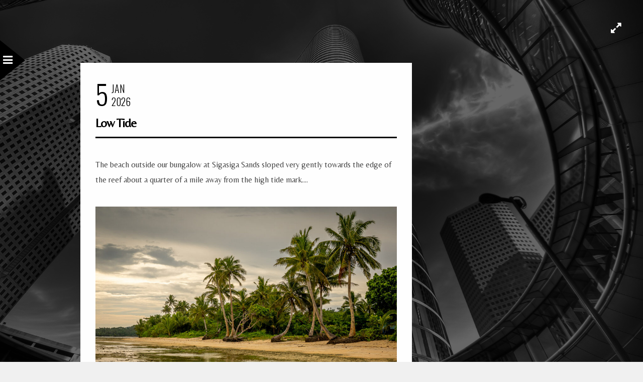

--- FILE ---
content_type: text/html; charset=UTF-8
request_url: https://www.davewilsonphotography.com/tag/coast/
body_size: 14816
content:
<!DOCTYPE html>
<html dir="ltr" lang="en-US" prefix="og: https://ogp.me/ns#">
<head>
<meta charset="UTF-8" />

<meta name="viewport" content="width=device-width, initial-scale=1, maximum-scale=1" />


<link rel="pingback" href="https://www.davewilsonphotography.com/xmlrpc.php" />


		<link rel="shortcut icon" href="http://www.davewilsonphotography.com/wp-content/uploads/2014/08/favicon.ico" />
 


	<style>img:is([sizes="auto" i], [sizes^="auto," i]) { contain-intrinsic-size: 3000px 1500px }</style>
	
		<!-- All in One SEO 4.9.3 - aioseo.com -->
		<title>coast | Dave Wilson Photography</title>
	<meta name="robots" content="max-image-preview:large" />
	<link rel="canonical" href="https://www.davewilsonphotography.com/tag/coast/" />
	<link rel="next" href="https://www.davewilsonphotography.com/tag/coast/page/2/" />
	<meta name="generator" content="All in One SEO (AIOSEO) 4.9.3" />
		<script type="application/ld+json" class="aioseo-schema">
			{"@context":"https:\/\/schema.org","@graph":[{"@type":"BreadcrumbList","@id":"https:\/\/www.davewilsonphotography.com\/tag\/coast\/#breadcrumblist","itemListElement":[{"@type":"ListItem","@id":"https:\/\/www.davewilsonphotography.com#listItem","position":1,"name":"Home","item":"https:\/\/www.davewilsonphotography.com","nextItem":{"@type":"ListItem","@id":"https:\/\/www.davewilsonphotography.com\/tag\/coast\/#listItem","name":"coast"}},{"@type":"ListItem","@id":"https:\/\/www.davewilsonphotography.com\/tag\/coast\/#listItem","position":2,"name":"coast","previousItem":{"@type":"ListItem","@id":"https:\/\/www.davewilsonphotography.com#listItem","name":"Home"}}]},{"@type":"CollectionPage","@id":"https:\/\/www.davewilsonphotography.com\/tag\/coast\/#collectionpage","url":"https:\/\/www.davewilsonphotography.com\/tag\/coast\/","name":"coast | Dave Wilson Photography","inLanguage":"en-US","isPartOf":{"@id":"https:\/\/www.davewilsonphotography.com\/#website"},"breadcrumb":{"@id":"https:\/\/www.davewilsonphotography.com\/tag\/coast\/#breadcrumblist"}},{"@type":"Person","@id":"https:\/\/www.davewilsonphotography.com\/#person","name":"Dave Wilson","image":{"@type":"ImageObject","@id":"https:\/\/www.davewilsonphotography.com\/tag\/coast\/#personImage","url":"https:\/\/secure.gravatar.com\/avatar\/037d9a4dc5ceecb8ffde288ee8e606cedf2fd45698f62e92d5c29efbb95fbc83?s=96&d=identicon&r=pg","width":96,"height":96,"caption":"Dave Wilson"}},{"@type":"WebSite","@id":"https:\/\/www.davewilsonphotography.com\/#website","url":"https:\/\/www.davewilsonphotography.com\/","name":"Dave Wilson Photography","description":"Art photography from Dave Wilson of Austin, Texas.","inLanguage":"en-US","publisher":{"@id":"https:\/\/www.davewilsonphotography.com\/#person"}}]}
		</script>
		<!-- All in One SEO -->

<link rel='dns-prefetch' href='//maps.googleapis.com' />
<link rel='dns-prefetch' href='//stats.wp.com' />
<link rel='dns-prefetch' href='//fonts.googleapis.com' />
<link rel='dns-prefetch' href='//v0.wordpress.com' />
<link rel='dns-prefetch' href='//jetpack.wordpress.com' />
<link rel='dns-prefetch' href='//s0.wp.com' />
<link rel='dns-prefetch' href='//public-api.wordpress.com' />
<link rel='dns-prefetch' href='//0.gravatar.com' />
<link rel='dns-prefetch' href='//1.gravatar.com' />
<link rel='dns-prefetch' href='//2.gravatar.com' />
<link rel="alternate" type="application/rss+xml" title="Dave Wilson Photography &raquo; Feed" href="https://www.davewilsonphotography.com/feed/" />
<link rel="alternate" type="application/rss+xml" title="Dave Wilson Photography &raquo; Comments Feed" href="https://www.davewilsonphotography.com/comments/feed/" />
<link rel="alternate" type="application/rss+xml" title="Dave Wilson Photography &raquo; coast Tag Feed" href="https://www.davewilsonphotography.com/tag/coast/feed/" />
		<!-- This site uses the Google Analytics by MonsterInsights plugin v9.11.1 - Using Analytics tracking - https://www.monsterinsights.com/ -->
							<script src="//www.googletagmanager.com/gtag/js?id=G-WP3HMSH6T4"  data-cfasync="false" data-wpfc-render="false" type="text/javascript" async></script>
			<script data-cfasync="false" data-wpfc-render="false" type="text/javascript">
				var mi_version = '9.11.1';
				var mi_track_user = true;
				var mi_no_track_reason = '';
								var MonsterInsightsDefaultLocations = {"page_location":"https:\/\/www.davewilsonphotography.com\/tag\/coast\/"};
								if ( typeof MonsterInsightsPrivacyGuardFilter === 'function' ) {
					var MonsterInsightsLocations = (typeof MonsterInsightsExcludeQuery === 'object') ? MonsterInsightsPrivacyGuardFilter( MonsterInsightsExcludeQuery ) : MonsterInsightsPrivacyGuardFilter( MonsterInsightsDefaultLocations );
				} else {
					var MonsterInsightsLocations = (typeof MonsterInsightsExcludeQuery === 'object') ? MonsterInsightsExcludeQuery : MonsterInsightsDefaultLocations;
				}

								var disableStrs = [
										'ga-disable-G-WP3HMSH6T4',
									];

				/* Function to detect opted out users */
				function __gtagTrackerIsOptedOut() {
					for (var index = 0; index < disableStrs.length; index++) {
						if (document.cookie.indexOf(disableStrs[index] + '=true') > -1) {
							return true;
						}
					}

					return false;
				}

				/* Disable tracking if the opt-out cookie exists. */
				if (__gtagTrackerIsOptedOut()) {
					for (var index = 0; index < disableStrs.length; index++) {
						window[disableStrs[index]] = true;
					}
				}

				/* Opt-out function */
				function __gtagTrackerOptout() {
					for (var index = 0; index < disableStrs.length; index++) {
						document.cookie = disableStrs[index] + '=true; expires=Thu, 31 Dec 2099 23:59:59 UTC; path=/';
						window[disableStrs[index]] = true;
					}
				}

				if ('undefined' === typeof gaOptout) {
					function gaOptout() {
						__gtagTrackerOptout();
					}
				}
								window.dataLayer = window.dataLayer || [];

				window.MonsterInsightsDualTracker = {
					helpers: {},
					trackers: {},
				};
				if (mi_track_user) {
					function __gtagDataLayer() {
						dataLayer.push(arguments);
					}

					function __gtagTracker(type, name, parameters) {
						if (!parameters) {
							parameters = {};
						}

						if (parameters.send_to) {
							__gtagDataLayer.apply(null, arguments);
							return;
						}

						if (type === 'event') {
														parameters.send_to = monsterinsights_frontend.v4_id;
							var hookName = name;
							if (typeof parameters['event_category'] !== 'undefined') {
								hookName = parameters['event_category'] + ':' + name;
							}

							if (typeof MonsterInsightsDualTracker.trackers[hookName] !== 'undefined') {
								MonsterInsightsDualTracker.trackers[hookName](parameters);
							} else {
								__gtagDataLayer('event', name, parameters);
							}
							
						} else {
							__gtagDataLayer.apply(null, arguments);
						}
					}

					__gtagTracker('js', new Date());
					__gtagTracker('set', {
						'developer_id.dZGIzZG': true,
											});
					if ( MonsterInsightsLocations.page_location ) {
						__gtagTracker('set', MonsterInsightsLocations);
					}
										__gtagTracker('config', 'G-WP3HMSH6T4', {"forceSSL":"true"} );
										window.gtag = __gtagTracker;										(function () {
						/* https://developers.google.com/analytics/devguides/collection/analyticsjs/ */
						/* ga and __gaTracker compatibility shim. */
						var noopfn = function () {
							return null;
						};
						var newtracker = function () {
							return new Tracker();
						};
						var Tracker = function () {
							return null;
						};
						var p = Tracker.prototype;
						p.get = noopfn;
						p.set = noopfn;
						p.send = function () {
							var args = Array.prototype.slice.call(arguments);
							args.unshift('send');
							__gaTracker.apply(null, args);
						};
						var __gaTracker = function () {
							var len = arguments.length;
							if (len === 0) {
								return;
							}
							var f = arguments[len - 1];
							if (typeof f !== 'object' || f === null || typeof f.hitCallback !== 'function') {
								if ('send' === arguments[0]) {
									var hitConverted, hitObject = false, action;
									if ('event' === arguments[1]) {
										if ('undefined' !== typeof arguments[3]) {
											hitObject = {
												'eventAction': arguments[3],
												'eventCategory': arguments[2],
												'eventLabel': arguments[4],
												'value': arguments[5] ? arguments[5] : 1,
											}
										}
									}
									if ('pageview' === arguments[1]) {
										if ('undefined' !== typeof arguments[2]) {
											hitObject = {
												'eventAction': 'page_view',
												'page_path': arguments[2],
											}
										}
									}
									if (typeof arguments[2] === 'object') {
										hitObject = arguments[2];
									}
									if (typeof arguments[5] === 'object') {
										Object.assign(hitObject, arguments[5]);
									}
									if ('undefined' !== typeof arguments[1].hitType) {
										hitObject = arguments[1];
										if ('pageview' === hitObject.hitType) {
											hitObject.eventAction = 'page_view';
										}
									}
									if (hitObject) {
										action = 'timing' === arguments[1].hitType ? 'timing_complete' : hitObject.eventAction;
										hitConverted = mapArgs(hitObject);
										__gtagTracker('event', action, hitConverted);
									}
								}
								return;
							}

							function mapArgs(args) {
								var arg, hit = {};
								var gaMap = {
									'eventCategory': 'event_category',
									'eventAction': 'event_action',
									'eventLabel': 'event_label',
									'eventValue': 'event_value',
									'nonInteraction': 'non_interaction',
									'timingCategory': 'event_category',
									'timingVar': 'name',
									'timingValue': 'value',
									'timingLabel': 'event_label',
									'page': 'page_path',
									'location': 'page_location',
									'title': 'page_title',
									'referrer' : 'page_referrer',
								};
								for (arg in args) {
																		if (!(!args.hasOwnProperty(arg) || !gaMap.hasOwnProperty(arg))) {
										hit[gaMap[arg]] = args[arg];
									} else {
										hit[arg] = args[arg];
									}
								}
								return hit;
							}

							try {
								f.hitCallback();
							} catch (ex) {
							}
						};
						__gaTracker.create = newtracker;
						__gaTracker.getByName = newtracker;
						__gaTracker.getAll = function () {
							return [];
						};
						__gaTracker.remove = noopfn;
						__gaTracker.loaded = true;
						window['__gaTracker'] = __gaTracker;
					})();
									} else {
										console.log("");
					(function () {
						function __gtagTracker() {
							return null;
						}

						window['__gtagTracker'] = __gtagTracker;
						window['gtag'] = __gtagTracker;
					})();
									}
			</script>
							<!-- / Google Analytics by MonsterInsights -->
		<script type="text/javascript">
/* <![CDATA[ */
window._wpemojiSettings = {"baseUrl":"https:\/\/s.w.org\/images\/core\/emoji\/16.0.1\/72x72\/","ext":".png","svgUrl":"https:\/\/s.w.org\/images\/core\/emoji\/16.0.1\/svg\/","svgExt":".svg","source":{"concatemoji":"https:\/\/www.davewilsonphotography.com\/wp-includes\/js\/wp-emoji-release.min.js?ver=6.8.3"}};
/*! This file is auto-generated */
!function(s,n){var o,i,e;function c(e){try{var t={supportTests:e,timestamp:(new Date).valueOf()};sessionStorage.setItem(o,JSON.stringify(t))}catch(e){}}function p(e,t,n){e.clearRect(0,0,e.canvas.width,e.canvas.height),e.fillText(t,0,0);var t=new Uint32Array(e.getImageData(0,0,e.canvas.width,e.canvas.height).data),a=(e.clearRect(0,0,e.canvas.width,e.canvas.height),e.fillText(n,0,0),new Uint32Array(e.getImageData(0,0,e.canvas.width,e.canvas.height).data));return t.every(function(e,t){return e===a[t]})}function u(e,t){e.clearRect(0,0,e.canvas.width,e.canvas.height),e.fillText(t,0,0);for(var n=e.getImageData(16,16,1,1),a=0;a<n.data.length;a++)if(0!==n.data[a])return!1;return!0}function f(e,t,n,a){switch(t){case"flag":return n(e,"\ud83c\udff3\ufe0f\u200d\u26a7\ufe0f","\ud83c\udff3\ufe0f\u200b\u26a7\ufe0f")?!1:!n(e,"\ud83c\udde8\ud83c\uddf6","\ud83c\udde8\u200b\ud83c\uddf6")&&!n(e,"\ud83c\udff4\udb40\udc67\udb40\udc62\udb40\udc65\udb40\udc6e\udb40\udc67\udb40\udc7f","\ud83c\udff4\u200b\udb40\udc67\u200b\udb40\udc62\u200b\udb40\udc65\u200b\udb40\udc6e\u200b\udb40\udc67\u200b\udb40\udc7f");case"emoji":return!a(e,"\ud83e\udedf")}return!1}function g(e,t,n,a){var r="undefined"!=typeof WorkerGlobalScope&&self instanceof WorkerGlobalScope?new OffscreenCanvas(300,150):s.createElement("canvas"),o=r.getContext("2d",{willReadFrequently:!0}),i=(o.textBaseline="top",o.font="600 32px Arial",{});return e.forEach(function(e){i[e]=t(o,e,n,a)}),i}function t(e){var t=s.createElement("script");t.src=e,t.defer=!0,s.head.appendChild(t)}"undefined"!=typeof Promise&&(o="wpEmojiSettingsSupports",i=["flag","emoji"],n.supports={everything:!0,everythingExceptFlag:!0},e=new Promise(function(e){s.addEventListener("DOMContentLoaded",e,{once:!0})}),new Promise(function(t){var n=function(){try{var e=JSON.parse(sessionStorage.getItem(o));if("object"==typeof e&&"number"==typeof e.timestamp&&(new Date).valueOf()<e.timestamp+604800&&"object"==typeof e.supportTests)return e.supportTests}catch(e){}return null}();if(!n){if("undefined"!=typeof Worker&&"undefined"!=typeof OffscreenCanvas&&"undefined"!=typeof URL&&URL.createObjectURL&&"undefined"!=typeof Blob)try{var e="postMessage("+g.toString()+"("+[JSON.stringify(i),f.toString(),p.toString(),u.toString()].join(",")+"));",a=new Blob([e],{type:"text/javascript"}),r=new Worker(URL.createObjectURL(a),{name:"wpTestEmojiSupports"});return void(r.onmessage=function(e){c(n=e.data),r.terminate(),t(n)})}catch(e){}c(n=g(i,f,p,u))}t(n)}).then(function(e){for(var t in e)n.supports[t]=e[t],n.supports.everything=n.supports.everything&&n.supports[t],"flag"!==t&&(n.supports.everythingExceptFlag=n.supports.everythingExceptFlag&&n.supports[t]);n.supports.everythingExceptFlag=n.supports.everythingExceptFlag&&!n.supports.flag,n.DOMReady=!1,n.readyCallback=function(){n.DOMReady=!0}}).then(function(){return e}).then(function(){var e;n.supports.everything||(n.readyCallback(),(e=n.source||{}).concatemoji?t(e.concatemoji):e.wpemoji&&e.twemoji&&(t(e.twemoji),t(e.wpemoji)))}))}((window,document),window._wpemojiSettings);
/* ]]> */
</script>
<style id='wp-emoji-styles-inline-css' type='text/css'>

	img.wp-smiley, img.emoji {
		display: inline !important;
		border: none !important;
		box-shadow: none !important;
		height: 1em !important;
		width: 1em !important;
		margin: 0 0.07em !important;
		vertical-align: -0.1em !important;
		background: none !important;
		padding: 0 !important;
	}
</style>
<link rel='stylesheet' id='wp-block-library-css' href='https://www.davewilsonphotography.com/wp-includes/css/dist/block-library/style.min.css?ver=6.8.3' type='text/css' media='all' />
<style id='classic-theme-styles-inline-css' type='text/css'>
/*! This file is auto-generated */
.wp-block-button__link{color:#fff;background-color:#32373c;border-radius:9999px;box-shadow:none;text-decoration:none;padding:calc(.667em + 2px) calc(1.333em + 2px);font-size:1.125em}.wp-block-file__button{background:#32373c;color:#fff;text-decoration:none}
</style>
<link rel='stylesheet' id='aioseo/css/src/vue/standalone/blocks/table-of-contents/global.scss-css' href='https://www.davewilsonphotography.com/wp-content/plugins/all-in-one-seo-pack/dist/Lite/assets/css/table-of-contents/global.e90f6d47.css?ver=4.9.3' type='text/css' media='all' />
<link rel='stylesheet' id='mediaelement-css' href='https://www.davewilsonphotography.com/wp-includes/js/mediaelement/mediaelementplayer-legacy.min.css?ver=4.2.17' type='text/css' media='all' />
<link rel='stylesheet' id='wp-mediaelement-css' href='https://www.davewilsonphotography.com/wp-includes/js/mediaelement/wp-mediaelement.min.css?ver=6.8.3' type='text/css' media='all' />
<style id='jetpack-sharing-buttons-style-inline-css' type='text/css'>
.jetpack-sharing-buttons__services-list{display:flex;flex-direction:row;flex-wrap:wrap;gap:0;list-style-type:none;margin:5px;padding:0}.jetpack-sharing-buttons__services-list.has-small-icon-size{font-size:12px}.jetpack-sharing-buttons__services-list.has-normal-icon-size{font-size:16px}.jetpack-sharing-buttons__services-list.has-large-icon-size{font-size:24px}.jetpack-sharing-buttons__services-list.has-huge-icon-size{font-size:36px}@media print{.jetpack-sharing-buttons__services-list{display:none!important}}.editor-styles-wrapper .wp-block-jetpack-sharing-buttons{gap:0;padding-inline-start:0}ul.jetpack-sharing-buttons__services-list.has-background{padding:1.25em 2.375em}
</style>
<style id='global-styles-inline-css' type='text/css'>
:root{--wp--preset--aspect-ratio--square: 1;--wp--preset--aspect-ratio--4-3: 4/3;--wp--preset--aspect-ratio--3-4: 3/4;--wp--preset--aspect-ratio--3-2: 3/2;--wp--preset--aspect-ratio--2-3: 2/3;--wp--preset--aspect-ratio--16-9: 16/9;--wp--preset--aspect-ratio--9-16: 9/16;--wp--preset--color--black: #000000;--wp--preset--color--cyan-bluish-gray: #abb8c3;--wp--preset--color--white: #ffffff;--wp--preset--color--pale-pink: #f78da7;--wp--preset--color--vivid-red: #cf2e2e;--wp--preset--color--luminous-vivid-orange: #ff6900;--wp--preset--color--luminous-vivid-amber: #fcb900;--wp--preset--color--light-green-cyan: #7bdcb5;--wp--preset--color--vivid-green-cyan: #00d084;--wp--preset--color--pale-cyan-blue: #8ed1fc;--wp--preset--color--vivid-cyan-blue: #0693e3;--wp--preset--color--vivid-purple: #9b51e0;--wp--preset--gradient--vivid-cyan-blue-to-vivid-purple: linear-gradient(135deg,rgba(6,147,227,1) 0%,rgb(155,81,224) 100%);--wp--preset--gradient--light-green-cyan-to-vivid-green-cyan: linear-gradient(135deg,rgb(122,220,180) 0%,rgb(0,208,130) 100%);--wp--preset--gradient--luminous-vivid-amber-to-luminous-vivid-orange: linear-gradient(135deg,rgba(252,185,0,1) 0%,rgba(255,105,0,1) 100%);--wp--preset--gradient--luminous-vivid-orange-to-vivid-red: linear-gradient(135deg,rgba(255,105,0,1) 0%,rgb(207,46,46) 100%);--wp--preset--gradient--very-light-gray-to-cyan-bluish-gray: linear-gradient(135deg,rgb(238,238,238) 0%,rgb(169,184,195) 100%);--wp--preset--gradient--cool-to-warm-spectrum: linear-gradient(135deg,rgb(74,234,220) 0%,rgb(151,120,209) 20%,rgb(207,42,186) 40%,rgb(238,44,130) 60%,rgb(251,105,98) 80%,rgb(254,248,76) 100%);--wp--preset--gradient--blush-light-purple: linear-gradient(135deg,rgb(255,206,236) 0%,rgb(152,150,240) 100%);--wp--preset--gradient--blush-bordeaux: linear-gradient(135deg,rgb(254,205,165) 0%,rgb(254,45,45) 50%,rgb(107,0,62) 100%);--wp--preset--gradient--luminous-dusk: linear-gradient(135deg,rgb(255,203,112) 0%,rgb(199,81,192) 50%,rgb(65,88,208) 100%);--wp--preset--gradient--pale-ocean: linear-gradient(135deg,rgb(255,245,203) 0%,rgb(182,227,212) 50%,rgb(51,167,181) 100%);--wp--preset--gradient--electric-grass: linear-gradient(135deg,rgb(202,248,128) 0%,rgb(113,206,126) 100%);--wp--preset--gradient--midnight: linear-gradient(135deg,rgb(2,3,129) 0%,rgb(40,116,252) 100%);--wp--preset--font-size--small: 13px;--wp--preset--font-size--medium: 20px;--wp--preset--font-size--large: 36px;--wp--preset--font-size--x-large: 42px;--wp--preset--spacing--20: 0.44rem;--wp--preset--spacing--30: 0.67rem;--wp--preset--spacing--40: 1rem;--wp--preset--spacing--50: 1.5rem;--wp--preset--spacing--60: 2.25rem;--wp--preset--spacing--70: 3.38rem;--wp--preset--spacing--80: 5.06rem;--wp--preset--shadow--natural: 6px 6px 9px rgba(0, 0, 0, 0.2);--wp--preset--shadow--deep: 12px 12px 50px rgba(0, 0, 0, 0.4);--wp--preset--shadow--sharp: 6px 6px 0px rgba(0, 0, 0, 0.2);--wp--preset--shadow--outlined: 6px 6px 0px -3px rgba(255, 255, 255, 1), 6px 6px rgba(0, 0, 0, 1);--wp--preset--shadow--crisp: 6px 6px 0px rgba(0, 0, 0, 1);}:where(.is-layout-flex){gap: 0.5em;}:where(.is-layout-grid){gap: 0.5em;}body .is-layout-flex{display: flex;}.is-layout-flex{flex-wrap: wrap;align-items: center;}.is-layout-flex > :is(*, div){margin: 0;}body .is-layout-grid{display: grid;}.is-layout-grid > :is(*, div){margin: 0;}:where(.wp-block-columns.is-layout-flex){gap: 2em;}:where(.wp-block-columns.is-layout-grid){gap: 2em;}:where(.wp-block-post-template.is-layout-flex){gap: 1.25em;}:where(.wp-block-post-template.is-layout-grid){gap: 1.25em;}.has-black-color{color: var(--wp--preset--color--black) !important;}.has-cyan-bluish-gray-color{color: var(--wp--preset--color--cyan-bluish-gray) !important;}.has-white-color{color: var(--wp--preset--color--white) !important;}.has-pale-pink-color{color: var(--wp--preset--color--pale-pink) !important;}.has-vivid-red-color{color: var(--wp--preset--color--vivid-red) !important;}.has-luminous-vivid-orange-color{color: var(--wp--preset--color--luminous-vivid-orange) !important;}.has-luminous-vivid-amber-color{color: var(--wp--preset--color--luminous-vivid-amber) !important;}.has-light-green-cyan-color{color: var(--wp--preset--color--light-green-cyan) !important;}.has-vivid-green-cyan-color{color: var(--wp--preset--color--vivid-green-cyan) !important;}.has-pale-cyan-blue-color{color: var(--wp--preset--color--pale-cyan-blue) !important;}.has-vivid-cyan-blue-color{color: var(--wp--preset--color--vivid-cyan-blue) !important;}.has-vivid-purple-color{color: var(--wp--preset--color--vivid-purple) !important;}.has-black-background-color{background-color: var(--wp--preset--color--black) !important;}.has-cyan-bluish-gray-background-color{background-color: var(--wp--preset--color--cyan-bluish-gray) !important;}.has-white-background-color{background-color: var(--wp--preset--color--white) !important;}.has-pale-pink-background-color{background-color: var(--wp--preset--color--pale-pink) !important;}.has-vivid-red-background-color{background-color: var(--wp--preset--color--vivid-red) !important;}.has-luminous-vivid-orange-background-color{background-color: var(--wp--preset--color--luminous-vivid-orange) !important;}.has-luminous-vivid-amber-background-color{background-color: var(--wp--preset--color--luminous-vivid-amber) !important;}.has-light-green-cyan-background-color{background-color: var(--wp--preset--color--light-green-cyan) !important;}.has-vivid-green-cyan-background-color{background-color: var(--wp--preset--color--vivid-green-cyan) !important;}.has-pale-cyan-blue-background-color{background-color: var(--wp--preset--color--pale-cyan-blue) !important;}.has-vivid-cyan-blue-background-color{background-color: var(--wp--preset--color--vivid-cyan-blue) !important;}.has-vivid-purple-background-color{background-color: var(--wp--preset--color--vivid-purple) !important;}.has-black-border-color{border-color: var(--wp--preset--color--black) !important;}.has-cyan-bluish-gray-border-color{border-color: var(--wp--preset--color--cyan-bluish-gray) !important;}.has-white-border-color{border-color: var(--wp--preset--color--white) !important;}.has-pale-pink-border-color{border-color: var(--wp--preset--color--pale-pink) !important;}.has-vivid-red-border-color{border-color: var(--wp--preset--color--vivid-red) !important;}.has-luminous-vivid-orange-border-color{border-color: var(--wp--preset--color--luminous-vivid-orange) !important;}.has-luminous-vivid-amber-border-color{border-color: var(--wp--preset--color--luminous-vivid-amber) !important;}.has-light-green-cyan-border-color{border-color: var(--wp--preset--color--light-green-cyan) !important;}.has-vivid-green-cyan-border-color{border-color: var(--wp--preset--color--vivid-green-cyan) !important;}.has-pale-cyan-blue-border-color{border-color: var(--wp--preset--color--pale-cyan-blue) !important;}.has-vivid-cyan-blue-border-color{border-color: var(--wp--preset--color--vivid-cyan-blue) !important;}.has-vivid-purple-border-color{border-color: var(--wp--preset--color--vivid-purple) !important;}.has-vivid-cyan-blue-to-vivid-purple-gradient-background{background: var(--wp--preset--gradient--vivid-cyan-blue-to-vivid-purple) !important;}.has-light-green-cyan-to-vivid-green-cyan-gradient-background{background: var(--wp--preset--gradient--light-green-cyan-to-vivid-green-cyan) !important;}.has-luminous-vivid-amber-to-luminous-vivid-orange-gradient-background{background: var(--wp--preset--gradient--luminous-vivid-amber-to-luminous-vivid-orange) !important;}.has-luminous-vivid-orange-to-vivid-red-gradient-background{background: var(--wp--preset--gradient--luminous-vivid-orange-to-vivid-red) !important;}.has-very-light-gray-to-cyan-bluish-gray-gradient-background{background: var(--wp--preset--gradient--very-light-gray-to-cyan-bluish-gray) !important;}.has-cool-to-warm-spectrum-gradient-background{background: var(--wp--preset--gradient--cool-to-warm-spectrum) !important;}.has-blush-light-purple-gradient-background{background: var(--wp--preset--gradient--blush-light-purple) !important;}.has-blush-bordeaux-gradient-background{background: var(--wp--preset--gradient--blush-bordeaux) !important;}.has-luminous-dusk-gradient-background{background: var(--wp--preset--gradient--luminous-dusk) !important;}.has-pale-ocean-gradient-background{background: var(--wp--preset--gradient--pale-ocean) !important;}.has-electric-grass-gradient-background{background: var(--wp--preset--gradient--electric-grass) !important;}.has-midnight-gradient-background{background: var(--wp--preset--gradient--midnight) !important;}.has-small-font-size{font-size: var(--wp--preset--font-size--small) !important;}.has-medium-font-size{font-size: var(--wp--preset--font-size--medium) !important;}.has-large-font-size{font-size: var(--wp--preset--font-size--large) !important;}.has-x-large-font-size{font-size: var(--wp--preset--font-size--x-large) !important;}
:where(.wp-block-post-template.is-layout-flex){gap: 1.25em;}:where(.wp-block-post-template.is-layout-grid){gap: 1.25em;}
:where(.wp-block-columns.is-layout-flex){gap: 2em;}:where(.wp-block-columns.is-layout-grid){gap: 2em;}
:root :where(.wp-block-pullquote){font-size: 1.5em;line-height: 1.6;}
</style>
<link rel='stylesheet' id='google_font0-css' href='https://fonts.googleapis.com/css?family=Abel%3A400%2C700%2C400italic&#038;subset=latin%2Ccyrillic-ext%2Cgreek-ext%2Ccyrillic&#038;ver=6.8.3' type='text/css' media='all' />
<link rel='stylesheet' id='google_font3-css' href='https://fonts.googleapis.com/css?family=Belleza%3A400%2C700%2C400italic&#038;subset=latin%2Ccyrillic-ext%2Cgreek-ext%2Ccyrillic&#038;ver=6.8.3' type='text/css' media='all' />
<link rel='stylesheet' id='animation.css-css' href='https://www.davewilsonphotography.com/wp-content/themes/sirius/css/animation.css?ver=2.3.3' type='text/css' media='all' />
<link rel='stylesheet' id='screen.css-css' href='https://www.davewilsonphotography.com/wp-content/themes/sirius/css/screen.css?ver=2.3.3' type='text/css' media='all' />
<link rel='stylesheet' id='fancybox-css' href='https://www.davewilsonphotography.com/wp-content/themes/sirius/js/fancybox/jquery.fancybox.css?ver=2.3.3' type='text/css' media='all' />
<link rel='stylesheet' id='flexslider-css' href='https://www.davewilsonphotography.com/wp-content/themes/sirius/js/flexslider/flexslider.css?ver=2.3.3' type='text/css' media='all' />
<link rel='stylesheet' id='fontawesome-css' href='https://www.davewilsonphotography.com/wp-content/themes/sirius/css/font-awesome.min.css?ver=2.3.3' type='text/css' media='all' />
<link rel='stylesheet' id='custom_css-css' href='https://www.davewilsonphotography.com/wp-content/themes/sirius/templates/custom-css.php?ver=2.3.3' type='text/css' media='all' />
<link rel='stylesheet' id='grid-css' href='https://www.davewilsonphotography.com/wp-content/themes/sirius/css/grid.css?ver=6.8.3' type='text/css' media='all' />
<script type="text/javascript" src="https://www.davewilsonphotography.com/wp-content/plugins/google-analytics-for-wordpress/assets/js/frontend-gtag.min.js?ver=9.11.1" id="monsterinsights-frontend-script-js" async="async" data-wp-strategy="async"></script>
<script data-cfasync="false" data-wpfc-render="false" type="text/javascript" id='monsterinsights-frontend-script-js-extra'>/* <![CDATA[ */
var monsterinsights_frontend = {"js_events_tracking":"true","download_extensions":"pdf,doc,ppt,xls,zip,docx,pptx,xlsx","inbound_paths":"[]","home_url":"https:\/\/www.davewilsonphotography.com","hash_tracking":"false","v4_id":"G-WP3HMSH6T4"};/* ]]> */
</script>
<script type="text/javascript" src="https://www.davewilsonphotography.com/wp-includes/js/jquery/jquery.min.js?ver=3.7.1" id="jquery-core-js"></script>
<script type="text/javascript" src="https://www.davewilsonphotography.com/wp-includes/js/jquery/jquery-migrate.min.js?ver=3.4.1" id="jquery-migrate-js"></script>
<link rel="https://api.w.org/" href="https://www.davewilsonphotography.com/wp-json/" /><link rel="alternate" title="JSON" type="application/json" href="https://www.davewilsonphotography.com/wp-json/wp/v2/tags/1647" /><link rel="EditURI" type="application/rsd+xml" title="RSD" href="https://www.davewilsonphotography.com/xmlrpc.php?rsd" />
<meta name="generator" content="WordPress 6.8.3" />
	<style>img#wpstats{display:none}</style>
				<style type="text/css" id="wp-custom-css">
			Another of the friendly Atlantic Puffins (Fratercula arctica) found on the island of Lunga just off the island of Mull just off the west coast of Scotland.

One of the rules of this nature challenge is that I have to nominate someone to continue the effort. The original rule called for a nomination each day but I've decided to be nice to my photographer friends and only stitch one of them up. Knowing how much this person likes puffins (even though he has a hard time recognising them), I though it would be appropriate to pass the challenge on to Bob Lussier. Have at it Bob!

[exif id="15916"]		</style>
		
</head>

<body class="archive tag tag-coast tag-1647 wp-theme-sirius" >
		<input type="hidden" id="pp_enable_reflection" name="pp_enable_reflection" value="true"/>
	<input type="hidden" id="pp_enable_right_click" name="pp_enable_right_click" value="true"/>
	<input type="hidden" id="pp_enable_dragging" name="pp_enable_dragging" value="true"/>
	<input type="hidden" id="pp_image_path" name="pp_image_path" value="https://www.davewilsonphotography.com/wp-content/themes/sirius/images/"/>
	<input type="hidden" id="pp_homepage_url" name="pp_homepage_url" value="https://www.davewilsonphotography.com"/>
	
	<input type="hidden" id="pp_menu_display" name="pp_menu_display" value=""/>
	
		<input type="hidden" id="pp_footer_style" name="pp_footer_style" value=""/>
	
	<!--Begin Template Menu -->
	<div class="top_bar">
	
	<div class="top_bar_wrapper">
	
		<div id="menu_close_icon"></div>
	
		<div id="menu_wrapper">
			
			<!-- Begin logo -->	
					
			    <a id="custom_logo" class="logo_wrapper" href="https://www.davewilsonphotography.com">
			    	<img src="https://www.davewilsonphotography.com/wp-content/uploads/2014/08/square_logo_400px.png" alt="" width="200" height="105"/>
			    </a>
						<!-- End logo -->
			
		    <!-- Begin main nav -->
		    <div id="nav_wrapper">
		    	<div class="nav_wrapper_inner">
		    		<div id="menu_border_wrapper">
		    			<div class="menu-main-menu-container"><ul id="main_menu" class="nav"><li id="menu-item-12231" class="menu-item menu-item-type-custom menu-item-object-custom menu-item-home menu-item-12231"><a href="http://www.davewilsonphotography.com/">Home</a></li>
<li id="menu-item-12232" class="menu-item menu-item-type-post_type menu-item-object-page menu-item-has-children arrow menu-item-12232"><a href="https://www.davewilsonphotography.com/about/">About</a>
<ul class="sub-menu">
	<li id="menu-item-12251" class="menu-item menu-item-type-post_type menu-item-object-page menu-item-12251"><a href="https://www.davewilsonphotography.com/prints-and-licensing/">Prints &#038; Licensing</a></li>
	<li id="menu-item-12252" class="menu-item menu-item-type-post_type menu-item-object-page menu-item-12252"><a href="https://www.davewilsonphotography.com/prints-and-licensing/altered-perspectives/">Altered Perspectives</a></li>
</ul>
</li>
<li id="menu-item-12310" class="menu-item menu-item-type-custom menu-item-object-custom menu-item-12310"><a href="https://davewilsonphotography.myportfolio.com/work">Portfolio</a></li>
<li id="menu-item-14020" class="menu-item menu-item-type-post_type menu-item-object-page menu-item-has-children arrow menu-item-14020"><a href="https://www.davewilsonphotography.com/galleries/">Galleries</a>
<ul class="sub-menu">
	<li id="menu-item-15203" class="menu-item menu-item-type-taxonomy menu-item-object-gallerycat menu-item-has-children arrow menu-item-15203"><a href="https://www.davewilsonphotography.com/gallerycat/best-of/">Best of</a>
	<ul class="sub-menu">
		<li id="menu-item-26053" class="menu-item menu-item-type-post_type menu-item-object-galleries menu-item-26053"><a href="https://www.davewilsonphotography.com/galleries/best-of-2025/">Best of 2025</a></li>
		<li id="menu-item-24887" class="menu-item menu-item-type-post_type menu-item-object-galleries menu-item-24887"><a href="https://www.davewilsonphotography.com/galleries/best-of-2024/">Best of 2024</a></li>
		<li id="menu-item-23847" class="menu-item menu-item-type-post_type menu-item-object-galleries menu-item-23847"><a href="https://www.davewilsonphotography.com/galleries/best-of-2023/">Best of 2023</a></li>
		<li id="menu-item-22684" class="menu-item menu-item-type-post_type menu-item-object-galleries menu-item-22684"><a href="https://www.davewilsonphotography.com/galleries/best-of-2022/">Best of 2022</a></li>
		<li id="menu-item-21730" class="menu-item menu-item-type-post_type menu-item-object-galleries menu-item-21730"><a href="https://www.davewilsonphotography.com/galleries/best-of-2021/">Best of 2021</a></li>
		<li id="menu-item-20760" class="menu-item menu-item-type-post_type menu-item-object-galleries menu-item-20760"><a href="https://www.davewilsonphotography.com/galleries/best-of-2020/">Best of 2020</a></li>
		<li id="menu-item-19631" class="menu-item menu-item-type-post_type menu-item-object-galleries menu-item-19631"><a href="https://www.davewilsonphotography.com/galleries/best-of-2019/">Best of 2019</a></li>
		<li id="menu-item-18756" class="menu-item menu-item-type-post_type menu-item-object-galleries menu-item-18756"><a href="https://www.davewilsonphotography.com/galleries/best-of-2018/">Best of 2018</a></li>
		<li id="menu-item-17824" class="menu-item menu-item-type-post_type menu-item-object-galleries menu-item-17824"><a href="https://www.davewilsonphotography.com/galleries/best-of-2017/">Best of 2017</a></li>
		<li id="menu-item-16852" class="menu-item menu-item-type-post_type menu-item-object-galleries menu-item-16852"><a href="https://www.davewilsonphotography.com/galleries/best-of-2016/">Best of 2016</a></li>
		<li id="menu-item-15694" class="menu-item menu-item-type-post_type menu-item-object-galleries menu-item-15694"><a href="https://www.davewilsonphotography.com/galleries/best-of-2015/">Best of 2015</a></li>
		<li id="menu-item-14492" class="menu-item menu-item-type-post_type menu-item-object-galleries menu-item-14492"><a href="https://www.davewilsonphotography.com/galleries/best-of-2014/">Best of 2014</a></li>
		<li id="menu-item-14021" class="menu-item menu-item-type-post_type menu-item-object-galleries menu-item-14021"><a href="https://www.davewilsonphotography.com/galleries/best-of-2013/">Best of 2013</a></li>
		<li id="menu-item-14022" class="menu-item menu-item-type-post_type menu-item-object-galleries menu-item-14022"><a href="https://www.davewilsonphotography.com/galleries/best-of-2012/">Best of 2012</a></li>
		<li id="menu-item-14023" class="menu-item menu-item-type-post_type menu-item-object-galleries menu-item-14023"><a href="https://www.davewilsonphotography.com/galleries/best-of-2011/">Best of 2011</a></li>
		<li id="menu-item-14024" class="menu-item menu-item-type-post_type menu-item-object-galleries menu-item-14024"><a href="https://www.davewilsonphotography.com/galleries/best-of-2010/">Best of 2010</a></li>
	</ul>
</li>
	<li id="menu-item-15204" class="menu-item menu-item-type-taxonomy menu-item-object-gallerycat menu-item-has-children arrow menu-item-15204"><a href="https://www.davewilsonphotography.com/gallerycat/sport-3/">Sport</a>
	<ul class="sub-menu">
		<li id="menu-item-14064" class="menu-item menu-item-type-post_type menu-item-object-galleries menu-item-14064"><a href="https://www.davewilsonphotography.com/galleries/formula-1/">Formula 1</a></li>
		<li id="menu-item-14067" class="menu-item menu-item-type-post_type menu-item-object-galleries menu-item-14067"><a href="https://www.davewilsonphotography.com/galleries/motorcycles/">Motorcycle Racing</a></li>
		<li id="menu-item-15202" class="menu-item menu-item-type-post_type menu-item-object-galleries menu-item-15202"><a href="https://www.davewilsonphotography.com/galleries/rodeo-portraits/">Rodeo Portraits</a></li>
	</ul>
</li>
	<li id="menu-item-16433" class="menu-item menu-item-type-taxonomy menu-item-object-gallerycat menu-item-has-children arrow menu-item-16433"><a href="https://www.davewilsonphotography.com/gallerycat/landscape/">Landscape</a>
	<ul class="sub-menu">
		<li id="menu-item-26074" class="menu-item menu-item-type-post_type menu-item-object-galleries menu-item-26074"><a href="https://www.davewilsonphotography.com/galleries/grytviken-whaling-station-south-georgia/">Grytviken Whaling Station, South Georgia</a></li>
		<li id="menu-item-21796" class="menu-item menu-item-type-post_type menu-item-object-galleries menu-item-21796"><a href="https://www.davewilsonphotography.com/galleries/utah-abstracts/">Utah Abstracts</a></li>
		<li id="menu-item-16434" class="menu-item menu-item-type-post_type menu-item-object-galleries menu-item-16434"><a href="https://www.davewilsonphotography.com/galleries/white-sands-textures/">White Sands Textures</a></li>
	</ul>
</li>
	<li id="menu-item-15205" class="menu-item menu-item-type-taxonomy menu-item-object-gallerycat menu-item-has-children arrow menu-item-15205"><a href="https://www.davewilsonphotography.com/gallerycat/general/">General</a>
	<ul class="sub-menu">
		<li id="menu-item-21805" class="menu-item menu-item-type-post_type menu-item-object-galleries menu-item-21805"><a href="https://www.davewilsonphotography.com/galleries/portraits/">Portraits</a></li>
		<li id="menu-item-18312" class="menu-item menu-item-type-post_type menu-item-object-galleries menu-item-18312"><a href="https://www.davewilsonphotography.com/galleries/space/">Space</a></li>
		<li id="menu-item-14829" class="menu-item menu-item-type-post_type menu-item-object-galleries menu-item-14829"><a href="https://www.davewilsonphotography.com/galleries/tear-sheets/">Tear Sheets</a></li>
	</ul>
</li>
</ul>
</li>
<li id="menu-item-16344" class="menu-item menu-item-type-custom menu-item-object-custom menu-item-16344"><a href="https://8-dave-wilson.pixels.com/">Framed Prints</a></li>
<li id="menu-item-16345" class="menu-item menu-item-type-custom menu-item-object-custom menu-item-16345"><a href="http://davewilson.smugmug.com">Event Photos</a></li>
<li id="menu-item-12309" class="menu-item menu-item-type-post_type menu-item-object-page menu-item-12309"><a href="https://www.davewilsonphotography.com/photoblog/">Photoblog</a></li>
<li id="menu-item-12316" class="menu-item menu-item-type-custom menu-item-object-custom menu-item-12316"><a href="http://blog.webartz.net">Blog</a></li>
<li id="menu-item-12241" class="menu-item menu-item-type-post_type menu-item-object-page menu-item-has-children arrow menu-item-12241"><a href="https://www.davewilsonphotography.com/tutorials/">Tutorials</a>
<ul class="sub-menu">
	<li id="menu-item-12315" class="menu-item menu-item-type-post_type menu-item-object-page menu-item-12315"><a href="https://www.davewilsonphotography.com/tutorials/what-is-hdr-all-about/">HDR Tutorial</a></li>
	<li id="menu-item-12312" class="menu-item menu-item-type-post_type menu-item-object-page menu-item-12312"><a href="https://www.davewilsonphotography.com/tutorials/a-beginners-guide-to-macro-photography/">Macro Photography Hints and Tips from a Self-Taught Beginner</a></li>
	<li id="menu-item-13929" class="menu-item menu-item-type-post_type menu-item-object-page menu-item-13929"><a href="https://www.davewilsonphotography.com/tutorials/">Lots More</a></li>
</ul>
</li>
<li id="menu-item-12236" class="menu-item menu-item-type-post_type menu-item-object-page menu-item-has-children arrow menu-item-12236"><a href="https://www.davewilsonphotography.com/workshops/">Workshops</a>
<ul class="sub-menu">
	<li id="menu-item-12311" class="menu-item menu-item-type-post_type menu-item-object-page menu-item-12311"><a href="https://www.davewilsonphotography.com/workshops/hdr-photography-workshop/">HDR Photography Workshop</a></li>
</ul>
</li>
<li id="menu-item-12233" class="menu-item menu-item-type-post_type menu-item-object-page menu-item-12233"><a href="https://www.davewilsonphotography.com/discounts/">Discounts</a></li>
<li id="menu-item-12253" class="menu-item menu-item-type-post_type menu-item-object-page menu-item-12253"><a href="https://www.davewilsonphotography.com/contact/">Contact</a></li>
<li id="menu-item-18259" class="menu-item menu-item-type-post_type menu-item-object-page menu-item-privacy-policy menu-item-18259"><a rel="privacy-policy" href="https://www.davewilsonphotography.com/privacy-policy/">Privacy Policy</a></li>
</ul></div>		    		</div>
		    	</div>
		    </div>
		    
		    <div class="social_wrapper">
			    <ul>
			    				    	<li><a title="Twitter" href="https://twitter.com/dawilson" target="_blank"><i class="fa fa-twitter"></i></a></li>
			    				    				    	<li><a title="Facebook" href="https://facebook.com/DaveWilsonPhotography" target="_blank"><i class="fa fa-facebook"></i></a></li>
			    				    				    	<li><a title="Flickr" href="https://flickr.com/people/dawilson" target="_blank"><i class="fa fa-flickr"></i></a></li>
			    				    				    	<li><a title="Youtube" href="https://youtube.com/channel/UCPxb4Ugs3bRjSNevGqWu_jQ" target="_blank"><i class="fa fa-youtube"></i></a></li>
			    				    				    	<li><a title="Vimeo" href="https://vimeo.com/dawilson" target="_blank"><i class="fa fa-vimeo-square"></i></a></li>
			    				    				    	<li><a title="Tumblr" href="https://davesphonepix.tumblr.com" target="_blank"><i class="fa fa-tumblr"></i></a></li>
			    				    				    				    				    				    	<li><a title="Instagram" href="https://instagram.com/davewilsonphotography" target="_blank"><i class="fa fa-instagram"></i></a></li>
			    				    </ul>
			</div>
		    
		    <!-- End main nav -->
		    
			<div class="footer_bar">
				<div class="footer_bar_wrapper">
				    <div id="copyright"><br />© 1984-2025 Dave Wilson<br />All Rights Reserved</div>				</div>
			</div>

		</div> 
	</div>
	
	</div>

	<!-- Begin template wrapper -->
	<div id="wrapper">
		<div class="fixed frame_top"></div>
		<div class="fixed frame_bottom"></div>
		<div class="fixed frame_left"></div>
		<div class="fixed frame_right"></div>
<br class="clear"/>


		<div class="page_control_static">
		    <a id="page_maximize" href="#"></a>
		</div>
		
<!-- Begin content -->


<div id="page_content_wrapper" class="nobg noanimation ">
    
    <div class="inner">

    	<!-- Begin main content -->
    	<div class="inner_wrapper">

    			<div class="sidebar_content">
					
								
				<!-- Begin each blog post -->
				<div id="post-26108" class="post-26108 post type-post status-publish format-standard has-post-thumbnail hentry category-all category-documentary category-landscape category-travel tag-beach tag-coast tag-fiji tag-low-tide tag-palm-trees tag-savusavu tag-shore tag-sigasiga-sands tag-vanua-levu">
				
					<div class="post_wrapper">
					
						<div class="post_date">
						      <div class="date">5</div>
						      <div class="post_date_right">
						         <div class="month">Jan</div>
						         <div class="year">2026</div>
						      </div>
						 </div>
					
						<div class="post_header">
					    	<h5><a href="https://www.davewilsonphotography.com/2026/01/05/low-tide/" title="Low Tide">Low Tide</a></h5>
					    </div>
					    
					    <hr/>
				    
					    					    		<br/><p>The beach outside our bungalow at Sigasiga Sands sloped very gently towards the edge of the reef about a quarter of a mile away from the high tide mark....</p>
					    					
											    
								    <br class="clear"/>
								    <div class="post_img">
								    	<a href="https://www.davewilsonphotography.com/2026/01/05/low-tide/">
								    		<img src="https://www.davewilsonphotography.com/wp-content/uploads/2026/01/Fiji-220001-960x720.jpg" alt="" class=""/>
								    	</a>
								    </div>
								    <br class="clear"/>
					    
					    					    
					    					    		<a class="oldtext continue_reading" href="https://www.davewilsonphotography.com/2026/01/05/low-tide/">Continue Reading</a>
					    
					    					    
					</div>
				
				</div>
				<!-- End each blog post -->
				
								
				<!-- Begin each blog post -->
				<div id="post-26099" class="post-26099 post type-post status-publish format-standard has-post-thumbnail hentry category-all category-documentary category-nature category-travel tag-beach tag-bird tag-coast tag-egretta-novaehollandiae tag-fiji tag-heron tag-savusavu tag-shore tag-sigasiga-sands tag-vanua-levu tag-wading tag-white-faced-heron">
				
					<div class="post_wrapper">
					
						<div class="post_date">
						      <div class="date">2</div>
						      <div class="post_date_right">
						         <div class="month">Jan</div>
						         <div class="year">2026</div>
						      </div>
						 </div>
					
						<div class="post_header">
					    	<h5><a href="https://www.davewilsonphotography.com/2026/01/02/prancing-heron/" title="Prancing Heron">Prancing Heron</a></h5>
					    </div>
					    
					    <hr/>
				    
					    					    		<br/><p>Here&#8217;s another of the photos of the White-Faced Heron (Egretta novaehollandiae) that I spent some time observing as they fished off the beach in front...</p>
					    					
											    
								    <br class="clear"/>
								    <div class="post_img">
								    	<a href="https://www.davewilsonphotography.com/2026/01/02/prancing-heron/">
								    		<img src="https://www.davewilsonphotography.com/wp-content/uploads/2026/01/Fiji-11010395-960x720.jpg" alt="" class=""/>
								    	</a>
								    </div>
								    <br class="clear"/>
					    
					    					    
					    					    		<a class="oldtext continue_reading" href="https://www.davewilsonphotography.com/2026/01/02/prancing-heron/">Continue Reading</a>
					    
					    					    
					</div>
				
				</div>
				<!-- End each blog post -->
				
								
				<!-- Begin each blog post -->
				<div id="post-26096" class="post-26096 post type-post status-publish format-standard has-post-thumbnail hentry category-all category-documentary category-nature category-travel tag-beach tag-bird tag-coast tag-egretta-novaehollandiae tag-fiji tag-heron tag-savusavu tag-shore tag-sigasiga-sands tag-vanua-levu tag-wading tag-white-faced-heron">
				
					<div class="post_wrapper">
					
						<div class="post_date">
						      <div class="date">31</div>
						      <div class="post_date_right">
						         <div class="month">Dec</div>
						         <div class="year">2025</div>
						      </div>
						 </div>
					
						<div class="post_header">
					    	<h5><a href="https://www.davewilsonphotography.com/2025/12/31/white-faced-herons/" title="White Faced Herons">White Faced Herons</a></h5>
					    </div>
					    
					    <hr/>
				    
					    					    		<br/><p>Happy New Year! I took a wander down to the Sigasiga Sands shore again this morning and spent some time watching a group of White Faced Herons (Egretta...</p>
					    					
											    
								    <br class="clear"/>
								    <div class="post_img">
								    	<a href="https://www.davewilsonphotography.com/2025/12/31/white-faced-herons/">
								    		<img src="https://www.davewilsonphotography.com/wp-content/uploads/2025/12/Fiji-11010366-960x1280.jpg" alt="" class=""/>
								    	</a>
								    </div>
								    <br class="clear"/>
					    
					    					    
					    					    		<a class="oldtext continue_reading" href="https://www.davewilsonphotography.com/2025/12/31/white-faced-herons/">Continue Reading</a>
					    
					    					    
					</div>
				
				</div>
				<!-- End each blog post -->
				
								
				<!-- Begin each blog post -->
				<div id="post-25153" class="post-25153 post type-post status-publish format-standard has-post-thumbnail hentry category-all category-hdr category-landscape category-nxnw category-nxnw2019 category-travel tag-blue-rocks tag-canada tag-coast tag-fishing tag-hut tag-jetty tag-nova-scotia tag-nxnw tag-nxnw2019 tag-ocean">
				
					<div class="post_wrapper">
					
						<div class="post_date">
						      <div class="date">25</div>
						      <div class="post_date_right">
						         <div class="month">Feb</div>
						         <div class="year">2025</div>
						      </div>
						 </div>
					
						<div class="post_header">
					    	<h5><a href="https://www.davewilsonphotography.com/2025/02/25/jetty-at-blue-rocks/" title="Jetty at Blue Rocks">Jetty at Blue Rocks</a></h5>
					    </div>
					    
					    <hr/>
				    
					    					    		<br/><p>A collection of somewhat haphazard jetties and a fishing hut seen in Blue Rocks, Nova Scotia during our NxNW expedition to Canada in September 2019.</p>
					    					
											    
								    <br class="clear"/>
								    <div class="post_img">
								    	<a href="https://www.davewilsonphotography.com/2025/02/25/jetty-at-blue-rocks/">
								    		<img src="https://www.davewilsonphotography.com/wp-content/uploads/2025/02/NxNW2019-100046_AuroraHDR2019-edit-960x1265.jpg" alt="" class=""/>
								    	</a>
								    </div>
								    <br class="clear"/>
					    
					    					    
					    					    		<a class="oldtext continue_reading" href="https://www.davewilsonphotography.com/2025/02/25/jetty-at-blue-rocks/">Continue Reading</a>
					    
					    					    
					</div>
				
				</div>
				<!-- End each blog post -->
				
								
				<!-- Begin each blog post -->
				<div id="post-24275" class="post-24275 post type-post status-publish format-standard has-post-thumbnail hentry category-all category-landscape category-nxnw category-nxnw2019 category-travel tag-canada tag-coast tag-halifax tag-lighthouse tag-morning tag-nova-scotia tag-nxnw tag-nxnw2019 tag-nxnwpei tag-peggys-cove tag-umbrella">
				
					<div class="post_wrapper">
					
						<div class="post_date">
						      <div class="date">14</div>
						      <div class="post_date_right">
						         <div class="month">May</div>
						         <div class="year">2024</div>
						      </div>
						 </div>
					
						<div class="post_header">
					    	<h5><a href="https://www.davewilsonphotography.com/2024/05/14/peggys-cove-lighthouse-2/" title="Peggy&#8217;s Cove Lighthouse">Peggy&#8217;s Cove Lighthouse</a></h5>
					    </div>
					    
					    <hr/>
				    
					    					    		<br/><p>We visited Peggy&#8217;s Cove for sunrise a couple of times while in Nova Scotia on our 2019 NxNW trip. This location is normally filled with tourists...</p>
					    					
											    
								    <br class="clear"/>
								    <div class="post_img">
								    	<a href="https://www.davewilsonphotography.com/2024/05/14/peggys-cove-lighthouse-2/">
								    		<img src="https://www.davewilsonphotography.com/wp-content/uploads/2024/05/NxNW2019-110108-960x1280.jpg" alt="" class=""/>
								    	</a>
								    </div>
								    <br class="clear"/>
					    
					    					    
					    					    		<a class="oldtext continue_reading" href="https://www.davewilsonphotography.com/2024/05/14/peggys-cove-lighthouse-2/">Continue Reading</a>
					    
					    					    
					</div>
				
				</div>
				<!-- End each blog post -->
				
								
				<!-- Begin each blog post -->
				<div id="post-22919" class="post-22919 post type-post status-publish format-standard has-post-thumbnail hentry category-all category-architecture category-general category-travel tag-adriatic tag-architecture tag-balcony tag-building tag-coast tag-cres tag-croatia tag-flags tag-island tag-krk tag-omisalj tag-orange">
				
					<div class="post_wrapper">
					
						<div class="post_date">
						      <div class="date">9</div>
						      <div class="post_date_right">
						         <div class="month">Mar</div>
						         <div class="year">2023</div>
						      </div>
						 </div>
					
						<div class="post_header">
					    	<h5><a href="https://www.davewilsonphotography.com/2023/03/09/cres-balcony/" title="Cres Balcony">Cres Balcony</a></h5>
					    </div>
					    
					    <hr/>
				    
					    					    		<br/><p>A flag-adorned balcony on a building in the Croatian port town of Cres on the island of the same name. This was our first stop during last summer&#8217;s...</p>
					    					
											    
								    <br class="clear"/>
								    <div class="post_img">
								    	<a href="https://www.davewilsonphotography.com/2023/03/09/cres-balcony/">
								    		<img src="https://www.davewilsonphotography.com/wp-content/uploads/2023/03/Omisalj-Cres-7080709-960x720.jpg" alt="" class=""/>
								    	</a>
								    </div>
								    <br class="clear"/>
					    
					    					    
					    					    		<a class="oldtext continue_reading" href="https://www.davewilsonphotography.com/2023/03/09/cres-balcony/">Continue Reading</a>
					    
					    					    
					</div>
				
				</div>
				<!-- End each blog post -->
				
								
				<!-- Begin each blog post -->
				<div id="post-20521" class="post-20521 post type-post status-publish format-standard has-post-thumbnail hentry category-all category-architecture category-landscape category-monochrome category-nxnw category-nxnw2019 tag-black-and-white tag-boutiliers-cove tag-canada tag-coast tag-fishing tag-halifax tag-monochrome tag-nova-scotia tag-nxnw tag-nxnw2019 tag-nxnwpei tag-wharf">
				
					<div class="post_wrapper">
					
						<div class="post_date">
						      <div class="date">11</div>
						      <div class="post_date_right">
						         <div class="month">Sep</div>
						         <div class="year">2020</div>
						      </div>
						 </div>
					
						<div class="post_header">
					    	<h5><a href="https://www.davewilsonphotography.com/2020/09/11/old-wharf-nova-scotia/" title="Old Wharf, Nova Scotia">Old Wharf, Nova Scotia</a></h5>
					    </div>
					    
					    <hr/>
				    
					    					    		<br/><p>An old wooden shed and wharf seen in Boutiliers Cove, Nova Scotia, Canada during last September&#8217;s NxNW photo trip. We found this location by chance...</p>
					    					
											    
								    <br class="clear"/>
								    <div class="post_img">
								    	<a href="https://www.davewilsonphotography.com/2020/09/11/old-wharf-nova-scotia/">
								    		<img src="https://www.davewilsonphotography.com/wp-content/uploads/2020/09/NxNW2019-110217-960x720.jpg" alt="" class=""/>
								    	</a>
								    </div>
								    <br class="clear"/>
					    
					    					    
					    					    		<a class="oldtext continue_reading" href="https://www.davewilsonphotography.com/2020/09/11/old-wharf-nova-scotia/">Continue Reading</a>
					    
					    					    
					</div>
				
				</div>
				<!-- End each blog post -->
				
								
				<!-- Begin each blog post -->
				<div id="post-20512" class="post-20512 post type-post status-publish format-standard has-post-thumbnail hentry category-all category-hdr category-landscape category-nxnw category-nxnw2019 tag-bay-of-fundy tag-burntcoat-point-park tag-canada tag-coast tag-low-tide tag-nova-scotia tag-nxnw tag-nxnw2019 tag-nxnwpei tag-seabed tag-shore">
				
					<div class="post_wrapper">
					
						<div class="post_date">
						      <div class="date">9</div>
						      <div class="post_date_right">
						         <div class="month">Sep</div>
						         <div class="year">2020</div>
						      </div>
						 </div>
					
						<div class="post_header">
					    	<h5><a href="https://www.davewilsonphotography.com/2020/09/09/bay-of-fundy/" title="Bay of Fundy">Bay of Fundy</a></h5>
					    </div>
					    
					    <hr/>
				    
					    					    		<br/><p>Since it&#8217;s the anniversary of this trip, let&#8217;s stay in Canada today with another image from last September&#8217;s NxNW expedition to Nova...</p>
					    					
											    
								    <br class="clear"/>
								    <div class="post_img">
								    	<a href="https://www.davewilsonphotography.com/2020/09/09/bay-of-fundy/">
								    		<img src="https://www.davewilsonphotography.com/wp-content/uploads/2020/09/NxNW2019-140044-960x1280.jpg" alt="" class=""/>
								    	</a>
								    </div>
								    <br class="clear"/>
					    
					    					    
					    					    		<a class="oldtext continue_reading" href="https://www.davewilsonphotography.com/2020/09/09/bay-of-fundy/">Continue Reading</a>
					    
					    					    
					</div>
				
				</div>
				<!-- End each blog post -->
				
								
				<!-- Begin each blog post -->
				<div id="post-20479" class="post-20479 post type-post status-publish format-standard has-post-thumbnail hentry category-all category-hdr category-landscape category-nxnw category-nxnw2019 tag-blue-rocks tag-canada tag-coast tag-fishing tag-halifax tag-jetty tag-nova-scotia tag-nxnw tag-nxnw2019 tag-nxnwpei tag-ocean tag-sea">
				
					<div class="post_wrapper">
					
						<div class="post_date">
						      <div class="date">27</div>
						      <div class="post_date_right">
						         <div class="month">Aug</div>
						         <div class="year">2020</div>
						      </div>
						 </div>
					
						<div class="post_header">
					    	<h5><a href="https://www.davewilsonphotography.com/2020/08/27/blue-rocks-nova-scotia/" title="Blue Rocks, Nova Scotia">Blue Rocks, Nova Scotia</a></h5>
					    </div>
					    
					    <hr/>
				    
					    					    		<br/><p>Blue Rocks near Halifax, Nova Scotia was our sunset location on the first day of last September&#8217;s annual NxNW photography trip. The sunset wasn&#8217;t...</p>
					    					
											    
								    <br class="clear"/>
								    <div class="post_img">
								    	<a href="https://www.davewilsonphotography.com/2020/08/27/blue-rocks-nova-scotia/">
								    		<img src="https://www.davewilsonphotography.com/wp-content/uploads/2020/08/NxNW2019-100049_AuroraHDR2019-edit-960x720.jpg" alt="" class=""/>
								    	</a>
								    </div>
								    <br class="clear"/>
					    
					    					    
					    					    		<a class="oldtext continue_reading" href="https://www.davewilsonphotography.com/2020/08/27/blue-rocks-nova-scotia/">Continue Reading</a>
					    
					    					    
					</div>
				
				</div>
				<!-- End each blog post -->
				
								
				<!-- Begin each blog post -->
				<div id="post-19806" class="post-19806 post type-post status-publish format-standard has-post-thumbnail hentry category-all category-general category-landscape category-nxnw category-nxnw2019 category-travel tag-boutiliers-cove tag-canada tag-coast tag-fishing tag-halifax tag-lobster-pots tag-nova-scotia tag-nxnw tag-nxnw2019 tag-nxnwpei tag-traps tag-wharf">
				
					<div class="post_wrapper">
					
						<div class="post_date">
						      <div class="date">11</div>
						      <div class="post_date_right">
						         <div class="month">Feb</div>
						         <div class="year">2020</div>
						      </div>
						 </div>
					
						<div class="post_header">
					    	<h5><a href="https://www.davewilsonphotography.com/2020/02/11/lobster-pots/" title="Lobster Pots">Lobster Pots</a></h5>
					    </div>
					    
					    <hr/>
				    
					    					    		<br/><p>Lobster pots (or traps as people where seem to prefer to call them) seen on the wharf at Boutiliers Cove in Nova Scotia, Canada during our NxNW photography...</p>
					    					
											    
								    <br class="clear"/>
								    <div class="post_img">
								    	<a href="https://www.davewilsonphotography.com/2020/02/11/lobster-pots/">
								    		<img src="https://www.davewilsonphotography.com/wp-content/uploads/2020/02/NxNW2019-110234-960x1197.jpg" alt="" class=""/>
								    	</a>
								    </div>
								    <br class="clear"/>
					    
					    					    
					    					    		<a class="oldtext continue_reading" href="https://www.davewilsonphotography.com/2020/02/11/lobster-pots/">Continue Reading</a>
					    
					    					    
					</div>
				
				</div>
				<!-- End each blog post -->
				
								
				<!-- Begin each blog post -->
				<div id="post-19788" class="post-19788 post type-post status-publish format-standard has-post-thumbnail hentry category-all category-landscape category-nxnw category-nxnw2019 tag-boutiliers-cove tag-canada tag-coast tag-fishing tag-halifax tag-nova-scotia tag-nxnw tag-nxnw2019 tag-nxnwpei tag-wharf">
				
					<div class="post_wrapper">
					
						<div class="post_date">
						      <div class="date">4</div>
						      <div class="post_date_right">
						         <div class="month">Feb</div>
						         <div class="year">2020</div>
						      </div>
						 </div>
					
						<div class="post_header">
					    	<h5><a href="https://www.davewilsonphotography.com/2020/02/04/fishing-huts-boutiliers-cove/" title="Fishing Huts, Boutiliers Cove">Fishing Huts, Boutiliers Cove</a></h5>
					    </div>
					    
					    <hr/>
				    
					    					    		<br/><p>Two fishing huts at Boutiliers Cove in Nova Scotia, Canada.</p>
					    					
											    
								    <br class="clear"/>
								    <div class="post_img">
								    	<a href="https://www.davewilsonphotography.com/2020/02/04/fishing-huts-boutiliers-cove/">
								    		<img src="https://www.davewilsonphotography.com/wp-content/uploads/2020/02/NxNW2019-110215-960x720.jpg" alt="" class=""/>
								    	</a>
								    </div>
								    <br class="clear"/>
					    
					    					    
					    					    		<a class="oldtext continue_reading" href="https://www.davewilsonphotography.com/2020/02/04/fishing-huts-boutiliers-cove/">Continue Reading</a>
					    
					    					    
					</div>
				
				</div>
				<!-- End each blog post -->
				
								
				<!-- Begin each blog post -->
				<div id="post-19647" class="post-19647 post type-post status-publish format-standard has-post-thumbnail hentry category-all tag-boutiliers-cove tag-canada tag-coast tag-fishing tag-halifax tag-nova-scotia tag-nxnw tag-nxnw2019 tag-nxnwpei tag-wharf">
				
					<div class="post_wrapper">
					
						<div class="post_date">
						      <div class="date">12</div>
						      <div class="post_date_right">
						         <div class="month">Dec</div>
						         <div class="year">2019</div>
						      </div>
						 </div>
					
						<div class="post_header">
					    	<h5><a href="https://www.davewilsonphotography.com/2019/12/12/wharfs-at-boutiliers-cove/" title="Wharfs at Boutiliers Cove">Wharfs at Boutiliers Cove</a></h5>
					    </div>
					    
					    <hr/>
				    
					    					    		<br/><p>A collection of old fishing wharves at Boutiliers Cove, Nova Scotia, Canada. We noticed this location as we drove back to Halifax from Peggy&#8217;s Cove...</p>
					    					
											    
								    <br class="clear"/>
								    <div class="post_img">
								    	<a href="https://www.davewilsonphotography.com/2019/12/12/wharfs-at-boutiliers-cove/">
								    		<img src="https://www.davewilsonphotography.com/wp-content/uploads/2019/12/NxNW2019-110223-960x720.jpg" alt="" class=""/>
								    	</a>
								    </div>
								    <br class="clear"/>
					    
					    					    
					    					    		<a class="oldtext continue_reading" href="https://www.davewilsonphotography.com/2019/12/12/wharfs-at-boutiliers-cove/">Continue Reading</a>
					    
					    					    
					</div>
				
				</div>
				<!-- End each blog post -->
				
								
				<!-- Begin each blog post -->
				<div id="post-19477" class="post-19477 post type-post status-publish format-standard has-post-thumbnail hentry category-all category-nxnw category-nxnw2019 tag-boutiliers-cove tag-canada tag-coast tag-fishing tag-nova-scotia tag-nxnw tag-nxnw2019 tag-nxnwpei tag-photoblog">
				
					<div class="post_wrapper">
					
						<div class="post_date">
						      <div class="date">6</div>
						      <div class="post_date_right">
						         <div class="month">Oct</div>
						         <div class="year">2019</div>
						      </div>
						 </div>
					
						<div class="post_header">
					    	<h5><a href="https://www.davewilsonphotography.com/2019/10/06/a-little-nauti/" title="A Little Nauti">A Little Nauti</a></h5>
					    </div>
					    
					    <hr/>
				    
					    					    		<br/><p>On our first morning in Nova Scotia, the weather was grey and drizzly leading to disappointing pictures at our sunrise location in Peggy&#8217;s Cove....</p>
					    					
											    
								    <br class="clear"/>
								    <div class="post_img">
								    	<a href="https://www.davewilsonphotography.com/2019/10/06/a-little-nauti/">
								    		<img src="https://www.davewilsonphotography.com/wp-content/uploads/2019/10/NxNW2019-110216-960x720.jpg" alt="" class=""/>
								    	</a>
								    </div>
								    <br class="clear"/>
					    
					    					    
					    					    		<a class="oldtext continue_reading" href="https://www.davewilsonphotography.com/2019/10/06/a-little-nauti/">Continue Reading</a>
					    
					    					    
					</div>
				
				</div>
				<!-- End each blog post -->
				
								
				<!-- Begin each blog post -->
				<div id="post-18100" class="post-18100 post type-post status-publish format-standard has-post-thumbnail hentry category-all category-landscape category-monochrome category-nxnw category-nxnw2014 category-travel tag-autumn tag-cape-neddick-light tag-coast tag-fall tag-lighthouse tag-maine tag-monochrome tag-nubble-lighthouse tag-nxnw tag-nxnw2014 tag-ocean tag-sea tag-waves">
				
					<div class="post_wrapper">
					
						<div class="post_date">
						      <div class="date">3</div>
						      <div class="post_date_right">
						         <div class="month">Apr</div>
						         <div class="year">2018</div>
						      </div>
						 </div>
					
						<div class="post_header">
					    	<h5><a href="https://www.davewilsonphotography.com/2018/04/03/nubble-lighthouse-maine/" title="Nubble Lighthouse, Maine">Nubble Lighthouse, Maine</a></h5>
					    </div>
					    
					    <hr/>
				    
					    					    		<br/><p>I was wandering through old pictures last night and came across the set I had taken during our 2014 NxNW trip to Maine and Acadia National Park. On the drive...</p>
					    					
											    
								    <br class="clear"/>
								    <div class="post_img">
								    	<a href="https://www.davewilsonphotography.com/2018/04/03/nubble-lighthouse-maine/">
								    		<img src="https://www.davewilsonphotography.com/wp-content/uploads/2018/04/NXNW_Maine-4739-Edit-Edit-960x639.jpg" alt="" class=""/>
								    	</a>
								    </div>
								    <br class="clear"/>
					    
					    					    
					    					    		<a class="oldtext continue_reading" href="https://www.davewilsonphotography.com/2018/04/03/nubble-lighthouse-maine/">Continue Reading</a>
					    
					    					    
					</div>
				
				</div>
				<!-- End each blog post -->
				
								
				<!-- Begin each blog post -->
				<div id="post-16837" class="post-16837 post type-post status-publish format-standard has-post-thumbnail hentry category-all category-landscape category-travel tag-beach tag-coast tag-fiji tag-ocean tag-palms tag-sand tag-savusavu tag-sigasiga-sands tag-tropical tag-tropics tag-water">
				
					<div class="post_wrapper">
					
						<div class="post_date">
						      <div class="date">1</div>
						      <div class="post_date_right">
						         <div class="month">Jan</div>
						         <div class="year">2017</div>
						      </div>
						 </div>
					
						<div class="post_header">
					    	<h5><a href="https://www.davewilsonphotography.com/2017/01/01/lifes-a-beach/" title="Life&#8217;s a Beach">Life&#8217;s a Beach</a></h5>
					    </div>
					    
					    <hr/>
				    
					    					    		<br/><p>Happy New Year! We actually saw the New Year arrive twice this year, once while in Nadi on Saturday night then again shortly after we started our flight...</p>
					    					
											    
								    <br class="clear"/>
								    <div class="post_img">
								    	<a href="https://www.davewilsonphotography.com/2017/01/01/lifes-a-beach/">
								    		<img src="https://www.davewilsonphotography.com/wp-content/uploads/2017/01/DSCF5824-960x720.jpg" alt="" class=""/>
								    	</a>
								    </div>
								    <br class="clear"/>
					    
					    					    
					    					    		<a class="oldtext continue_reading" href="https://www.davewilsonphotography.com/2017/01/01/lifes-a-beach/">Continue Reading</a>
					    
					    					    
					</div>
				
				</div>
				<!-- End each blog post -->
				
								
				<!-- Begin each blog post -->
				<div id="post-16229" class="post-16229 post type-post status-publish format-standard has-post-thumbnail hentry category-all category-hdr category-landscape category-nxnw category-nxnw2014 tag-acadia-national-park tag-beach tag-coast tag-dawn tag-maine tag-me tag-nxnw tag-nxnw2014 tag-rocks tag-sunrise tag-thunder-hole">
				
					<div class="post_wrapper">
					
						<div class="post_date">
						      <div class="date">26</div>
						      <div class="post_date_right">
						         <div class="month">May</div>
						         <div class="year">2016</div>
						      </div>
						 </div>
					
						<div class="post_header">
					    	<h5><a href="https://www.davewilsonphotography.com/2016/05/26/sunrise-at-thunder-hole/" title="Sunrise at Thunder Hole">Sunrise at Thunder Hole</a></h5>
					    </div>
					    
					    <hr/>
				    
					    					    		<br/><p>Today marks one week until the start of NxNW 2016, our annual photoblogger pilgrimage to somewhere completely awesome (Grand Tetons National Park this...</p>
					    					
											    
								    <br class="clear"/>
								    <div class="post_img">
								    	<a href="https://www.davewilsonphotography.com/2016/05/26/sunrise-at-thunder-hole/">
								    		<img src="https://www.davewilsonphotography.com/wp-content/uploads/2016/05/NXNW_Maine-5677_6_5_4_3_2-hdr-960x639.jpg" alt="" class=""/>
								    	</a>
								    </div>
								    <br class="clear"/>
					    
					    					    
					    					    		<a class="oldtext continue_reading" href="https://www.davewilsonphotography.com/2016/05/26/sunrise-at-thunder-hole/">Continue Reading</a>
					    
					    					    
					</div>
				
				</div>
				<!-- End each blog post -->
				
								
				<!-- Begin each blog post -->
				<div id="post-15269" class="post-15269 post type-post status-publish format-standard has-post-thumbnail hentry category-all category-landscape category-monochrome category-travel tag-canada tag-coast tag-mist tag-monochrome tag-northwest tag-recession tag-san-juan-islands tag-seattle tag-shore tag-vancouver-island tag-victoria tag-washington">
				
					<div class="post_wrapper">
					
						<div class="post_date">
						      <div class="date">27</div>
						      <div class="post_date_right">
						         <div class="month">Jul</div>
						         <div class="year">2015</div>
						      </div>
						 </div>
					
						<div class="post_header">
					    	<h5><a href="https://www.davewilsonphotography.com/2015/07/27/san-juan-islands-washington/" title="San Juan Islands, Washington">San Juan Islands, Washington</a></h5>
					    </div>
					    
					    <hr/>
				    
					    					    		<br/><p>The only day we had &#8220;bad weather&#8221; on our trip was the one during which we took the ferry from Anacortes, Washington to Sidney, B.C. through...</p>
					    					
											    
								    <br class="clear"/>
								    <div class="post_img">
								    	<a href="https://www.davewilsonphotography.com/2015/07/27/san-juan-islands-washington/">
								    		<img src="https://www.davewilsonphotography.com/wp-content/uploads/2015/07/Summer-Trip-5755-960x641.jpg" alt="" class=""/>
								    	</a>
								    </div>
								    <br class="clear"/>
					    
					    					    
					    					    		<a class="oldtext continue_reading" href="https://www.davewilsonphotography.com/2015/07/27/san-juan-islands-washington/">Continue Reading</a>
					    
					    					    
					</div>
				
				</div>
				<!-- End each blog post -->
				
								
				<!-- Begin each blog post -->
				<div id="post-14859" class="post-14859 post type-post status-publish format-standard has-post-thumbnail hentry category-all category-hdr category-landscape category-nxnw2014 tag-acadia-national-park tag-cliff tag-coast tag-maine tag-me tag-morning tag-nxnw2014 tag-shore tag-usa">
				
					<div class="post_wrapper">
					
						<div class="post_date">
						      <div class="date">2</div>
						      <div class="post_date_right">
						         <div class="month">Apr</div>
						         <div class="year">2015</div>
						      </div>
						 </div>
					
						<div class="post_header">
					    	<h5><a href="https://www.davewilsonphotography.com/2015/04/02/acadia-coastline-2/" title="Acadia Coastline">Acadia Coastline</a></h5>
					    </div>
					    
					    <hr/>
				    
					    					    		<br/><p>Part of the Atlantic coastline in Acadia National Park, Maine. This was taken at Thunder Hole shortly after sunrise on a lovely October morning last year...</p>
					    					
											    
								    <br class="clear"/>
								    <div class="post_img">
								    	<a href="https://www.davewilsonphotography.com/2015/04/02/acadia-coastline-2/">
								    		<img src="https://www.davewilsonphotography.com/wp-content/uploads/2015/04/NXNW_Maine-5878_7_6_5_4_3_2-960x639.jpg" alt="" class=""/>
								    	</a>
								    </div>
								    <br class="clear"/>
					    
					    					    
					    					    		<a class="oldtext continue_reading" href="https://www.davewilsonphotography.com/2015/04/02/acadia-coastline-2/">Continue Reading</a>
					    
					    					    
					</div>
				
				</div>
				<!-- End each blog post -->
				
								
				<!-- Begin each blog post -->
				<div id="post-14528" class="post-14528 post type-post status-publish format-standard has-post-thumbnail hentry category-all category-landscape category-travel tag-bamburgh tag-beach tag-castle tag-coast tag-desolate tag-england tag-shore tag-uk tag-united-kingdom tag-winter">
				
					<div class="post_wrapper">
					
						<div class="post_date">
						      <div class="date">6</div>
						      <div class="post_date_right">
						         <div class="month">Jan</div>
						         <div class="year">2015</div>
						      </div>
						 </div>
					
						<div class="post_header">
					    	<h5><a href="https://www.davewilsonphotography.com/2015/01/06/bamburgh-castle-northumberland-2/" title="Bamburgh Castle, Northumberland">Bamburgh Castle, Northumberland</a></h5>
					    </div>
					    
					    <hr/>
				    
					    					    		<br/><p>Bamburgh Castle in Northumberland, England, seen from the beach on a drizzly and cold November afternoon.</p>
					    					
											    
								    <br class="clear"/>
								    <div class="post_img">
								    	<a href="https://www.davewilsonphotography.com/2015/01/06/bamburgh-castle-northumberland-2/">
								    		<img src="https://www.davewilsonphotography.com/wp-content/uploads/2015/01/Northern_England-9087-960x639.jpg" alt="" class=""/>
								    	</a>
								    </div>
								    <br class="clear"/>
					    
					    					    
					    					    		<a class="oldtext continue_reading" href="https://www.davewilsonphotography.com/2015/01/06/bamburgh-castle-northumberland-2/">Continue Reading</a>
					    
					    					    
					</div>
				
				</div>
				<!-- End each blog post -->
				
								
				<!-- Begin each blog post -->
				<div id="post-14517" class="post-14517 post type-post status-publish format-standard has-post-thumbnail hentry category-all category-landscape category-travel tag-basalt tag-coast tag-columns tag-geology tag-island tag-mull tag-ocean tag-scotland tag-sea tag-seascape tag-staffa tag-uk">
				
					<div class="post_wrapper">
					
						<div class="post_date">
						      <div class="date">2</div>
						      <div class="post_date_right">
						         <div class="month">Jan</div>
						         <div class="year">2015</div>
						      </div>
						 </div>
					
						<div class="post_header">
					    	<h5><a href="https://www.davewilsonphotography.com/2015/01/02/basalt-columns-on-staffa/" title="Basalt Columns on Staffa">Basalt Columns on Staffa</a></h5>
					    </div>
					    
					    <hr/>
				    
					    					    		<br/><p>A view from the island of Staffa off the Scottish west coast showing some of the fascinating basalt columns that make up most of the island&#8217;s shoreline....</p>
					    					
											    
								    <br class="clear"/>
								    <div class="post_img">
								    	<a href="https://www.davewilsonphotography.com/2015/01/02/basalt-columns-on-staffa/">
								    		<img src="https://www.davewilsonphotography.com/wp-content/uploads/2015/01/UK_Trip-2782-960x639.jpg" alt="" class=""/>
								    	</a>
								    </div>
								    <br class="clear"/>
					    
					    					    
					    					    		<a class="oldtext continue_reading" href="https://www.davewilsonphotography.com/2015/01/02/basalt-columns-on-staffa/">Continue Reading</a>
					    
					    					    
					</div>
				
				</div>
				<!-- End each blog post -->
				
						
		    	<div class="pagination"><span class="current">1</span><a href='https://www.davewilsonphotography.com/tag/coast/page/2/' class="inactive">2</a></div><br class='clear'/>
    		
			</div>
    	
	    	<div class="sidebar_wrapper hasbg">
	    	
	    	    <div class="sidebar_top"></div>
	    	
	    	    <div class="sidebar">
	    	    
	    	    	<div class="content">
	    	    
	    	    		<ul class="sidebar_widget">
	    	    			    	    		</ul>
	    	    	
	    	    	</div>
	    	
	    	    </div>
	    	    <br class="clear"/>
	    	
	    	    <div class="sidebar_bottom"></div>
	    	</div>
	    	
	    	<br class="clear"/>
    	
    </div>
    <!-- End main content -->

</div>  

	

</div>

</div>

<div id="toTop" class="withbg">
	<i class="fa  fa-arrow-up"></i>
</div>


<script type="speculationrules">
{"prefetch":[{"source":"document","where":{"and":[{"href_matches":"\/*"},{"not":{"href_matches":["\/wp-*.php","\/wp-admin\/*","\/wp-content\/uploads\/*","\/wp-content\/*","\/wp-content\/plugins\/*","\/wp-content\/themes\/sirius\/*","\/*\\?(.+)"]}},{"not":{"selector_matches":"a[rel~=\"nofollow\"]"}},{"not":{"selector_matches":".no-prefetch, .no-prefetch a"}}]},"eagerness":"conservative"}]}
</script>
<script type="text/javascript" src="https://widget.fotomoto.com/stores/script/ecd4fa6bf9ab25a1c8004e815b9547073c425ca7.js"></script>
<noscript><p>If Javascript is disabled browser, to place orders please visit the page where I <a href="https://www.fotomoto.com/store/ecd4fa6bf9ab25a1c8004e815b9547073c425ca7" rel="external nofollow">sell my photos</a>, powered by <a href="https://www.fotomoto.com" rel="external nofollow">Fotomoto</a>.</p></noscript>
<script type="text/javascript" src="https://maps.googleapis.com/maps/api/js?ver=2.3.3" id="google_maps-js"></script>
<script type="text/javascript" src="https://www.davewilsonphotography.com/wp-content/themes/sirius/js/fancybox/jquery.fancybox.js?ver=2.3.3" id="fancybox-js"></script>
<script type="text/javascript" src="https://www.davewilsonphotography.com/wp-content/themes/sirius/js/jquery.easing.js?ver=2.3.3" id="jquery.easing.js-js"></script>
<script type="text/javascript" src="https://www.davewilsonphotography.com/wp-content/themes/sirius/js/jquery.touchwipe.1.1.1.js?ver=2.3.3" id="jquery.touchwipe.1.1.1.js-js"></script>
<script type="text/javascript" src="https://www.davewilsonphotography.com/wp-content/themes/sirius/js/gmap.js?ver=2.3.3" id="gmap.js-js"></script>
<script type="text/javascript" src="https://www.davewilsonphotography.com/wp-content/themes/sirius/js/jquery.backstretch.js?ver=2.3.3" id="jquery.backstretch.js-js"></script>
<script type="text/javascript" src="https://www.davewilsonphotography.com/wp-content/themes/sirius/js/jquery.ppflip.js?ver=2.3.3" id="jquery.ppflip.js-js"></script>
<script type="text/javascript" src="https://www.davewilsonphotography.com/wp-content/themes/sirius/js/jquery.isotope.js?ver=2.3.3" id="jquery.isotope.js-js"></script>
<script type="text/javascript" src="https://www.davewilsonphotography.com/wp-content/themes/sirius/js/supersized.3.1.3.js?ver=2.3.3" id="supersized.3.1.3.js-js"></script>
<script type="text/javascript" src="https://www.davewilsonphotography.com/wp-content/themes/sirius/js/supersized.shutter.js?ver=2.3.3" id="supersized.shutter.js-js"></script>
<script type="text/javascript" src="https://www.davewilsonphotography.com/wp-content/themes/sirius/js/flexslider/jquery.flexslider-min.js?ver=2.3.3" id="flexslider/jquery.flexslider-min.js-js"></script>
<script type="text/javascript" src="https://www.davewilsonphotography.com/wp-content/themes/sirius/js/jquery.masonry.js?ver=2.3.3" id="jquery.masonry.js-js"></script>
<script type="text/javascript" src="https://www.davewilsonphotography.com/wp-content/themes/sirius/js/mediaelement/mediaelement-and-player.min.js?ver=2.3.3" id="mediaelement/mediaelement-and-player.min.js-js"></script>
<script type="text/javascript" src="https://www.davewilsonphotography.com/wp-content/themes/sirius/js/custom.js?ver=2.3.3" id="custom.js-js"></script>
<script type="text/javascript" id="jetpack-stats-js-before">
/* <![CDATA[ */
_stq = window._stq || [];
_stq.push([ "view", {"v":"ext","blog":"6579253","post":"0","tz":"-6","srv":"www.davewilsonphotography.com","arch_tag":"coast","arch_results":"20","j":"1:15.4"} ]);
_stq.push([ "clickTrackerInit", "6579253", "0" ]);
/* ]]> */
</script>
<script type="text/javascript" src="https://stats.wp.com/e-202604.js" id="jetpack-stats-js" defer="defer" data-wp-strategy="defer"></script>
<script type="text/javascript" src="https://www.davewilsonphotography.com/wp-content/themes/sirius/templates/script-static-bg.php?bg_url=http%3A%2F%2Fwww.davewilsonphotography.com%2Fwp-content%2Fuploads%2F2014%2F08%2FChevron_Building_mono_hdr-Edit.jpg&amp;ver=2.3.3" id="script-static-bg-js"></script>
</body>
</html>
